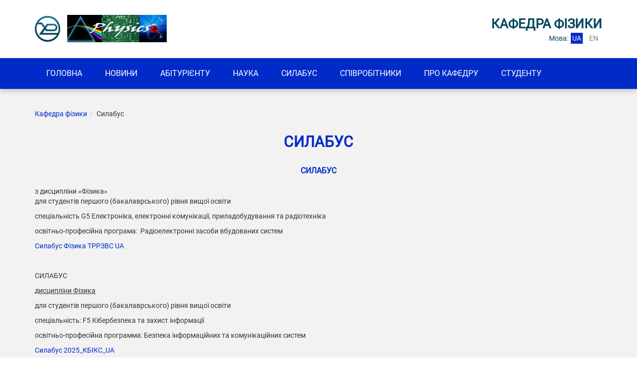

--- FILE ---
content_type: text/html; charset=UTF-8
request_url: https://physic.nure.ua/silabus
body_size: 42200
content:
<!DOCTYPE html><html dir="ltr" lang="uk" class="no-js"><head>  <script async src="https://www.googletagmanager.com/gtag/js?id=G-J0SMTV7H93"></script> <script>window.dataLayer = window.dataLayer || [];
function gtag(){dataLayer.push(arguments);}
gtag('js', new Date());
gtag('config', 'G-J0SMTV7H93');</script> <meta charset="UTF-8" /><meta name="viewport" content="width=device-width, initial-scale=1" /><link rel="profile" href="https://gmpg.org/xfn/11" /><link rel="apple-touch-icon" sizes="180x180" href="/apple-touch-icon.png"><link rel="icon" type="image/png" sizes="32x32" href="/favicon-32x32.png"><link rel="icon" type="image/png" sizes="16x16" href="/favicon-16x16.png"><link rel="manifest" href="/site.webmanifest"><meta name="msapplication-TileColor" content="#da532c"><meta name="theme-color" content="#ffffff"><title>Силабус | Кафедра фізики</title><meta name="robots" content="max-image-preview:large" /><link rel="canonical" href="https://physic.nure.ua/silabus" /><meta name="generator" content="All in One SEO (AIOSEO) 4.5.7.2" /> <script type="application/ld+json" class="aioseo-schema">{"@context":"https:\/\/schema.org","@graph":[{"@type":"BreadcrumbList","@id":"https:\/\/physic.nure.ua\/silabus#breadcrumblist","itemListElement":[{"@type":"ListItem","@id":"https:\/\/physic.nure.ua\/#listItem","position":1,"name":"\u0413\u043e\u043b\u043e\u0432\u043d\u0430","item":"https:\/\/physic.nure.ua\/","nextItem":"https:\/\/physic.nure.ua\/silabus#listItem"},{"@type":"ListItem","@id":"https:\/\/physic.nure.ua\/silabus#listItem","position":2,"name":"\u0421\u0438\u043b\u0430\u0431\u0443\u0441","previousItem":"https:\/\/physic.nure.ua\/#listItem"}]},{"@type":"Organization","@id":"https:\/\/physic.nure.ua\/#organization","name":"\u041a\u0430\u0444\u0435\u0434\u0440\u0430 \u0444\u0456\u0437\u0438\u043a\u0438","url":"https:\/\/physic.nure.ua\/","logo":{"@type":"ImageObject","url":"https:\/\/physic.nure.ua\/wp-content\/uploads\/2019\/05\/cropped-logotip2.jpg","@id":"https:\/\/physic.nure.ua\/silabus\/#organizationLogo","width":725,"height":200},"image":{"@id":"https:\/\/physic.nure.ua\/#organizationLogo"}},{"@type":"WebPage","@id":"https:\/\/physic.nure.ua\/silabus#webpage","url":"https:\/\/physic.nure.ua\/silabus","name":"\u0421\u0438\u043b\u0430\u0431\u0443\u0441 | \u041a\u0430\u0444\u0435\u0434\u0440\u0430 \u0444\u0456\u0437\u0438\u043a\u0438","inLanguage":"uk","isPartOf":{"@id":"https:\/\/physic.nure.ua\/#website"},"breadcrumb":{"@id":"https:\/\/physic.nure.ua\/silabus#breadcrumblist"},"image":{"@type":"ImageObject","url":"https:\/\/physic.nure.ua\/wp-content\/uploads\/2020\/06\/1489939460_fizika-sveta.jpg","@id":"https:\/\/physic.nure.ua\/silabus\/#mainImage","width":548,"height":389},"primaryImageOfPage":{"@id":"https:\/\/physic.nure.ua\/silabus#mainImage"},"datePublished":"2020-06-09T00:10:29+02:00","dateModified":"2025-12-20T00:10:05+02:00"},{"@type":"WebSite","@id":"https:\/\/physic.nure.ua\/#website","url":"https:\/\/physic.nure.ua\/","name":"\u041a\u0430\u0444\u0435\u0434\u0440\u0430 \u0444\u0456\u0437\u0438\u043a\u0438","description":"\u0421\u0430\u0439\u0442 \u043a\u0430\u0444\u0435\u0434\u0440\u0438 \u0444\u0456\u0437\u0438\u043a\u0438\u00a0\u0425\u041d\u0423\u0420\u0415","inLanguage":"uk","publisher":{"@id":"https:\/\/physic.nure.ua\/#organization"}}]}</script> <link rel="alternate" href="https://physic.nure.ua/silabus" hreflang="uk" /><link rel="alternate" href="https://physic.nure.ua/en/syllabus" hreflang="en" /><!-- <link rel='stylesheet' id='wp-block-library-css' href='https://physic.nure.ua/wp-includes/css/dist/block-library/style.min.css?ver=6.4.7' type='text/css' media='all' /> -->
<link rel="stylesheet" type="text/css" href="//physic.nure.ua/wp-content/cache/wpfc-minified/ma5xcrti/2ods9.css" media="all"/><style id='classic-theme-styles-inline-css' type='text/css'>/*! This file is auto-generated */
.wp-block-button__link{color:#fff;background-color:#32373c;border-radius:9999px;box-shadow:none;text-decoration:none;padding:calc(.667em + 2px) calc(1.333em + 2px);font-size:1.125em}.wp-block-file__button{background:#32373c;color:#fff;text-decoration:none}</style><style id='global-styles-inline-css' type='text/css'>body{--wp--preset--color--black: #000000;--wp--preset--color--cyan-bluish-gray: #abb8c3;--wp--preset--color--white: #ffffff;--wp--preset--color--pale-pink: #f78da7;--wp--preset--color--vivid-red: #cf2e2e;--wp--preset--color--luminous-vivid-orange: #ff6900;--wp--preset--color--luminous-vivid-amber: #fcb900;--wp--preset--color--light-green-cyan: #7bdcb5;--wp--preset--color--vivid-green-cyan: #00d084;--wp--preset--color--pale-cyan-blue: #8ed1fc;--wp--preset--color--vivid-cyan-blue: #0693e3;--wp--preset--color--vivid-purple: #9b51e0;--wp--preset--gradient--vivid-cyan-blue-to-vivid-purple: linear-gradient(135deg,rgba(6,147,227,1) 0%,rgb(155,81,224) 100%);--wp--preset--gradient--light-green-cyan-to-vivid-green-cyan: linear-gradient(135deg,rgb(122,220,180) 0%,rgb(0,208,130) 100%);--wp--preset--gradient--luminous-vivid-amber-to-luminous-vivid-orange: linear-gradient(135deg,rgba(252,185,0,1) 0%,rgba(255,105,0,1) 100%);--wp--preset--gradient--luminous-vivid-orange-to-vivid-red: linear-gradient(135deg,rgba(255,105,0,1) 0%,rgb(207,46,46) 100%);--wp--preset--gradient--very-light-gray-to-cyan-bluish-gray: linear-gradient(135deg,rgb(238,238,238) 0%,rgb(169,184,195) 100%);--wp--preset--gradient--cool-to-warm-spectrum: linear-gradient(135deg,rgb(74,234,220) 0%,rgb(151,120,209) 20%,rgb(207,42,186) 40%,rgb(238,44,130) 60%,rgb(251,105,98) 80%,rgb(254,248,76) 100%);--wp--preset--gradient--blush-light-purple: linear-gradient(135deg,rgb(255,206,236) 0%,rgb(152,150,240) 100%);--wp--preset--gradient--blush-bordeaux: linear-gradient(135deg,rgb(254,205,165) 0%,rgb(254,45,45) 50%,rgb(107,0,62) 100%);--wp--preset--gradient--luminous-dusk: linear-gradient(135deg,rgb(255,203,112) 0%,rgb(199,81,192) 50%,rgb(65,88,208) 100%);--wp--preset--gradient--pale-ocean: linear-gradient(135deg,rgb(255,245,203) 0%,rgb(182,227,212) 50%,rgb(51,167,181) 100%);--wp--preset--gradient--electric-grass: linear-gradient(135deg,rgb(202,248,128) 0%,rgb(113,206,126) 100%);--wp--preset--gradient--midnight: linear-gradient(135deg,rgb(2,3,129) 0%,rgb(40,116,252) 100%);--wp--preset--font-size--small: 13px;--wp--preset--font-size--medium: 20px;--wp--preset--font-size--large: 36px;--wp--preset--font-size--x-large: 42px;--wp--preset--spacing--20: 0.44rem;--wp--preset--spacing--30: 0.67rem;--wp--preset--spacing--40: 1rem;--wp--preset--spacing--50: 1.5rem;--wp--preset--spacing--60: 2.25rem;--wp--preset--spacing--70: 3.38rem;--wp--preset--spacing--80: 5.06rem;--wp--preset--shadow--natural: 6px 6px 9px rgba(0, 0, 0, 0.2);--wp--preset--shadow--deep: 12px 12px 50px rgba(0, 0, 0, 0.4);--wp--preset--shadow--sharp: 6px 6px 0px rgba(0, 0, 0, 0.2);--wp--preset--shadow--outlined: 6px 6px 0px -3px rgba(255, 255, 255, 1), 6px 6px rgba(0, 0, 0, 1);--wp--preset--shadow--crisp: 6px 6px 0px rgba(0, 0, 0, 1);}:where(.is-layout-flex){gap: 0.5em;}:where(.is-layout-grid){gap: 0.5em;}body .is-layout-flow > .alignleft{float: left;margin-inline-start: 0;margin-inline-end: 2em;}body .is-layout-flow > .alignright{float: right;margin-inline-start: 2em;margin-inline-end: 0;}body .is-layout-flow > .aligncenter{margin-left: auto !important;margin-right: auto !important;}body .is-layout-constrained > .alignleft{float: left;margin-inline-start: 0;margin-inline-end: 2em;}body .is-layout-constrained > .alignright{float: right;margin-inline-start: 2em;margin-inline-end: 0;}body .is-layout-constrained > .aligncenter{margin-left: auto !important;margin-right: auto !important;}body .is-layout-constrained > :where(:not(.alignleft):not(.alignright):not(.alignfull)){max-width: var(--wp--style--global--content-size);margin-left: auto !important;margin-right: auto !important;}body .is-layout-constrained > .alignwide{max-width: var(--wp--style--global--wide-size);}body .is-layout-flex{display: flex;}body .is-layout-flex{flex-wrap: wrap;align-items: center;}body .is-layout-flex > *{margin: 0;}body .is-layout-grid{display: grid;}body .is-layout-grid > *{margin: 0;}:where(.wp-block-columns.is-layout-flex){gap: 2em;}:where(.wp-block-columns.is-layout-grid){gap: 2em;}:where(.wp-block-post-template.is-layout-flex){gap: 1.25em;}:where(.wp-block-post-template.is-layout-grid){gap: 1.25em;}.has-black-color{color: var(--wp--preset--color--black) !important;}.has-cyan-bluish-gray-color{color: var(--wp--preset--color--cyan-bluish-gray) !important;}.has-white-color{color: var(--wp--preset--color--white) !important;}.has-pale-pink-color{color: var(--wp--preset--color--pale-pink) !important;}.has-vivid-red-color{color: var(--wp--preset--color--vivid-red) !important;}.has-luminous-vivid-orange-color{color: var(--wp--preset--color--luminous-vivid-orange) !important;}.has-luminous-vivid-amber-color{color: var(--wp--preset--color--luminous-vivid-amber) !important;}.has-light-green-cyan-color{color: var(--wp--preset--color--light-green-cyan) !important;}.has-vivid-green-cyan-color{color: var(--wp--preset--color--vivid-green-cyan) !important;}.has-pale-cyan-blue-color{color: var(--wp--preset--color--pale-cyan-blue) !important;}.has-vivid-cyan-blue-color{color: var(--wp--preset--color--vivid-cyan-blue) !important;}.has-vivid-purple-color{color: var(--wp--preset--color--vivid-purple) !important;}.has-black-background-color{background-color: var(--wp--preset--color--black) !important;}.has-cyan-bluish-gray-background-color{background-color: var(--wp--preset--color--cyan-bluish-gray) !important;}.has-white-background-color{background-color: var(--wp--preset--color--white) !important;}.has-pale-pink-background-color{background-color: var(--wp--preset--color--pale-pink) !important;}.has-vivid-red-background-color{background-color: var(--wp--preset--color--vivid-red) !important;}.has-luminous-vivid-orange-background-color{background-color: var(--wp--preset--color--luminous-vivid-orange) !important;}.has-luminous-vivid-amber-background-color{background-color: var(--wp--preset--color--luminous-vivid-amber) !important;}.has-light-green-cyan-background-color{background-color: var(--wp--preset--color--light-green-cyan) !important;}.has-vivid-green-cyan-background-color{background-color: var(--wp--preset--color--vivid-green-cyan) !important;}.has-pale-cyan-blue-background-color{background-color: var(--wp--preset--color--pale-cyan-blue) !important;}.has-vivid-cyan-blue-background-color{background-color: var(--wp--preset--color--vivid-cyan-blue) !important;}.has-vivid-purple-background-color{background-color: var(--wp--preset--color--vivid-purple) !important;}.has-black-border-color{border-color: var(--wp--preset--color--black) !important;}.has-cyan-bluish-gray-border-color{border-color: var(--wp--preset--color--cyan-bluish-gray) !important;}.has-white-border-color{border-color: var(--wp--preset--color--white) !important;}.has-pale-pink-border-color{border-color: var(--wp--preset--color--pale-pink) !important;}.has-vivid-red-border-color{border-color: var(--wp--preset--color--vivid-red) !important;}.has-luminous-vivid-orange-border-color{border-color: var(--wp--preset--color--luminous-vivid-orange) !important;}.has-luminous-vivid-amber-border-color{border-color: var(--wp--preset--color--luminous-vivid-amber) !important;}.has-light-green-cyan-border-color{border-color: var(--wp--preset--color--light-green-cyan) !important;}.has-vivid-green-cyan-border-color{border-color: var(--wp--preset--color--vivid-green-cyan) !important;}.has-pale-cyan-blue-border-color{border-color: var(--wp--preset--color--pale-cyan-blue) !important;}.has-vivid-cyan-blue-border-color{border-color: var(--wp--preset--color--vivid-cyan-blue) !important;}.has-vivid-purple-border-color{border-color: var(--wp--preset--color--vivid-purple) !important;}.has-vivid-cyan-blue-to-vivid-purple-gradient-background{background: var(--wp--preset--gradient--vivid-cyan-blue-to-vivid-purple) !important;}.has-light-green-cyan-to-vivid-green-cyan-gradient-background{background: var(--wp--preset--gradient--light-green-cyan-to-vivid-green-cyan) !important;}.has-luminous-vivid-amber-to-luminous-vivid-orange-gradient-background{background: var(--wp--preset--gradient--luminous-vivid-amber-to-luminous-vivid-orange) !important;}.has-luminous-vivid-orange-to-vivid-red-gradient-background{background: var(--wp--preset--gradient--luminous-vivid-orange-to-vivid-red) !important;}.has-very-light-gray-to-cyan-bluish-gray-gradient-background{background: var(--wp--preset--gradient--very-light-gray-to-cyan-bluish-gray) !important;}.has-cool-to-warm-spectrum-gradient-background{background: var(--wp--preset--gradient--cool-to-warm-spectrum) !important;}.has-blush-light-purple-gradient-background{background: var(--wp--preset--gradient--blush-light-purple) !important;}.has-blush-bordeaux-gradient-background{background: var(--wp--preset--gradient--blush-bordeaux) !important;}.has-luminous-dusk-gradient-background{background: var(--wp--preset--gradient--luminous-dusk) !important;}.has-pale-ocean-gradient-background{background: var(--wp--preset--gradient--pale-ocean) !important;}.has-electric-grass-gradient-background{background: var(--wp--preset--gradient--electric-grass) !important;}.has-midnight-gradient-background{background: var(--wp--preset--gradient--midnight) !important;}.has-small-font-size{font-size: var(--wp--preset--font-size--small) !important;}.has-medium-font-size{font-size: var(--wp--preset--font-size--medium) !important;}.has-large-font-size{font-size: var(--wp--preset--font-size--large) !important;}.has-x-large-font-size{font-size: var(--wp--preset--font-size--x-large) !important;}
.wp-block-navigation a:where(:not(.wp-element-button)){color: inherit;}
:where(.wp-block-post-template.is-layout-flex){gap: 1.25em;}:where(.wp-block-post-template.is-layout-grid){gap: 1.25em;}
:where(.wp-block-columns.is-layout-flex){gap: 2em;}:where(.wp-block-columns.is-layout-grid){gap: 2em;}
.wp-block-pullquote{font-size: 1.5em;line-height: 1.6;}</style><!-- <link rel='stylesheet' id='bootstrap-css' href='https://physic.nure.ua/wp-content/themes/subnure/lib/bootstrap/bootstrap.css?ver=6.4.7' type='text/css' media='all' /> --><!-- <link rel='stylesheet' id='sidr-css' href='https://physic.nure.ua/wp-content/themes/subnure/lib/sidr/stylesheets/jquery.sidr.bare.css?ver=6.4.7' type='text/css' media='all' /> --><!-- <link rel='stylesheet' id='font-awesome.min-css' href='https://physic.nure.ua/wp-content/themes/subnure/lib/font-awesome/css/font-awesome.min.css?ver=6.4.7' type='text/css' media='all' /> --><!-- <link rel='stylesheet' id='slick-css' href='https://physic.nure.ua/wp-content/themes/subnure/lib/slick/slick.css?ver=6.4.7' type='text/css' media='all' /> --><!-- <link rel='stylesheet' id='slick-theme-css' href='https://physic.nure.ua/wp-content/themes/subnure/lib/slick/slick-theme.css?ver=6.4.7' type='text/css' media='all' /> --><!-- <link rel='stylesheet' id='jquery.fancybox-css' href='https://physic.nure.ua/wp-content/themes/subnure/lib/fancybox/jquery.fancybox.css?ver=6.4.7' type='text/css' media='all' /> --><!-- <link rel='stylesheet' id='style-css' href='https://physic.nure.ua/wp-content/themes/subnure/style.css?ver=6.4.7' type='text/css' media='all' /> -->
<link rel="stylesheet" type="text/css" href="//physic.nure.ua/wp-content/cache/wpfc-minified/e5hv4rlm/2ods9.css" media="all"/><link rel="https://api.w.org/" href="https://physic.nure.ua/wp-json/" /><link rel="alternate" type="application/json" href="https://physic.nure.ua/wp-json/wp/v2/pages/788" /><link rel="alternate" type="application/json+oembed" href="https://physic.nure.ua/wp-json/oembed/1.0/embed?url=https%3A%2F%2Fphysic.nure.ua%2Fsilabus" /><link rel="alternate" type="text/xml+oembed" href="https://physic.nure.ua/wp-json/oembed/1.0/embed?url=https%3A%2F%2Fphysic.nure.ua%2Fsilabus&#038;format=xml" /><style type="text/css">.header-title .lang-header > div ul li span,
.header-title .lang-header > div a:hover,
.nav-menu-line,
.wp-pagenavi a:hover,
.wp-pagenavi .current,
.report-link a:hover,
footer,
.fancybox-bg,
.nav-menu-line ul.show,
.video-container .video-row .video-play a,
.sidr,
.nav-menu-line ul li ul{
background-color: #002bc9;
}
a,
a:hover,
a:focus,
.title,
.news-caption a{
color: #002bc9;
}
.video-container .video-row .video-play:hover{
border-color:#002bc9;
}
.homepage-menu path{
fill:#002bc9;
}
.header-title .lang-header p,
.text-slider p,
.slider-controls .slick-prev:before,
.slider-controls .slick-next:before,
.news-small-block span,
.title-block,
.title-video{
color:#00465F;
}
.text-slider,
.navigation-item:hover .text-cover{
border-color:#00465F;
}
.slider-controls .slick-dots li button:before{
background-color:#00465F;
}
.navigation-item .icon-cover .icon{
background-color:#002bc9;
background: linear-gradient(to left, #002bc9 50%, #0666DD 50%);
background-size: 200% 100%;
background-position: right bottom;
}
.btn-bordered{
color:#00465F;
border-color:#00465F;
background-color:#00465F;
background: linear-gradient(to left, #fff 50%, #00465F 50%);
background-size: 250% 100%;
background-position: 125% center;
background-repeat: no-repeat;
}</style><link rel="icon" href="https://physic.nure.ua/wp-content/uploads/2019/05/cropped-logotip2-1-32x32.jpg" sizes="32x32" /><link rel="icon" href="https://physic.nure.ua/wp-content/uploads/2019/05/cropped-logotip2-1-192x192.jpg" sizes="192x192" /><link rel="apple-touch-icon" href="https://physic.nure.ua/wp-content/uploads/2019/05/cropped-logotip2-1-180x180.jpg" /><meta name="msapplication-TileImage" content="https://physic.nure.ua/wp-content/uploads/2019/05/cropped-logotip2-1-270x270.jpg" /></head><body class="page-template-default page page-id-788 wp-custom-logo"><div class="wrapper"><header><div class="container"><div class="header-title"><div class="logo-header"> <a href="http://nure.ua" class="logo-container" target="_blank"> <img src="https://physic.nure.ua/wp-content/themes/subnure/images/logo.png" alt="ХНУРЕ Харківський національний університет радіоелектроніки"> </a> <a href="https://physic.nure.ua/" class="custom-logo-link" rel="home"><img width="725" height="200" src="https://physic.nure.ua/wp-content/uploads/2019/05/cropped-logotip2.jpg" class="custom-logo" alt="Кафедра фізики" decoding="async" srcset="https://physic.nure.ua/wp-content/uploads/2019/05/cropped-logotip2.jpg 725w, https://physic.nure.ua/wp-content/uploads/2019/05/cropped-logotip2-300x83.jpg 300w" sizes="(max-width: 725px) 100vw, 725px" title="Силабус" /></a></div><div class="lang-header"><p>Кафедра фізики</p><div> <span>Мова:</span><ul class="header-languages"><li><span class="anim" title="Українська">ua</span></li><li><a class="anim" href="https://physic.nure.ua/en/syllabus" title="English">en</a></li></ul></div></div></div></div><div class="nav-menu-line anim"><div class="container"> <a href="#sidr" id="main-menu-open" class="toggleMenu"><i class="fa fa-bars" aria-hidden="true"></i></a><ul id="main-menu" class="main-menu"><li id="menu-item-53" class="menu-item menu-item-type-post_type menu-item-object-page menu-item-home menu-item-53"><a href="https://physic.nure.ua/">Головна</a><i class="fa fa-angle-down anim" aria-hidden="true"></i></li><li id="menu-item-92" class="menu-item menu-item-type-taxonomy menu-item-object-category menu-item-92"><a href="https://physic.nure.ua/novini">Новини</a><i class="fa fa-angle-down anim" aria-hidden="true"></i></li><li id="menu-item-987" class="menu-item menu-item-type-taxonomy menu-item-object-category menu-item-987"><a href="https://physic.nure.ua/abiturefiz">Абітурієнту</a><i class="fa fa-angle-down anim" aria-hidden="true"></i></li><li id="menu-item-2030" class="menu-item menu-item-type-taxonomy menu-item-object-category menu-item-2030"><a href="https://physic.nure.ua/science">Наука</a><i class="fa fa-angle-down anim" aria-hidden="true"></i></li><li id="menu-item-2927" class="menu-item menu-item-type-post_type menu-item-object-page current-menu-item page_item page-item-788 current_page_item menu-item-2927"><a href="https://physic.nure.ua/silabus" aria-current="page">Силабус</a><i class="fa fa-angle-down anim" aria-hidden="true"></i></li><li id="menu-item-100" class="menu-item menu-item-type-custom menu-item-object-custom menu-item-100"><a href="/staff">Співробітники</a><i class="fa fa-angle-down anim" aria-hidden="true"></i></li><li id="menu-item-3372" class="menu-item menu-item-type-taxonomy menu-item-object-category menu-item-3372"><a href="https://physic.nure.ua/news-about-the-department-ua">Про кафедру</a><i class="fa fa-angle-down anim" aria-hidden="true"></i></li><li id="menu-item-2198" class="menu-item menu-item-type-taxonomy menu-item-object-category menu-item-has-children menu-item-2198"><a href="https://physic.nure.ua/student">Студенту</a><i class="fa fa-angle-down anim" aria-hidden="true"></i><ul class="sub-menu"><li id="menu-item-2246" class="menu-item menu-item-type-taxonomy menu-item-object-category menu-item-2246"><a href="https://physic.nure.ua/student/itm">ІТМ</a><i class="fa fa-angle-down anim" aria-hidden="true"></i></li><li id="menu-item-2256" class="menu-item menu-item-type-taxonomy menu-item-object-category menu-item-2256"><a href="https://physic.nure.ua/student/kn">КН</a><i class="fa fa-angle-down anim" aria-hidden="true"></i></li><li id="menu-item-2260" class="menu-item menu-item-type-taxonomy menu-item-object-category menu-item-2260"><a href="https://physic.nure.ua/student/ik">ІК</a><i class="fa fa-angle-down anim" aria-hidden="true"></i></li><li id="menu-item-2278" class="menu-item menu-item-type-taxonomy menu-item-object-category menu-item-2278"><a href="https://physic.nure.ua/student/akt">АКТ</a><i class="fa fa-angle-down anim" aria-hidden="true"></i></li><li id="menu-item-2286" class="menu-item menu-item-type-taxonomy menu-item-object-category menu-item-2286"><a href="https://physic.nure.ua/student/kiu">КІУ</a><i class="fa fa-angle-down anim" aria-hidden="true"></i></li><li id="menu-item-2343" class="menu-item menu-item-type-taxonomy menu-item-object-category menu-item-2343"><a href="https://physic.nure.ua/student/irtzi">ІРТЗІ</a><i class="fa fa-angle-down anim" aria-hidden="true"></i></li><li id="menu-item-2344" class="menu-item menu-item-type-taxonomy menu-item-object-category menu-item-2344"><a href="https://physic.nure.ua/student/elbi">ЕЛБІ</a><i class="fa fa-angle-down anim" aria-hidden="true"></i></li></ul></li></ul></div></div></header><main><section class="report-section"><div class="container"><ul class="breadcrumb"><li><a href="https://physic.nure.ua">Кафедра фізики</a></li><li>Силабус</li></ul><h1 class="title">Силабус</h1><div class="text"><h1 class="title"><span style="font-size: 16px;">СИЛАБУС</span></h1><div class="text"><p>з дисципліни «Фізика»<br /> для студентів першого (бакалаврського) рівня вищої освіти</p><p>спеціальність G5 Електроніка, електронні комунікації, приладобудування та радіотехніка</p><p>освітньо-професійна програма:  Радіоелектронні засоби вбудованих систем</p><p><a href="https://physic.nure.ua/wp-content/uploads/2025/12/silabus-fizika-trrzvs-ua.pdf">Силабус Фізика ТРРЗВС UA</a></p></div><p>&nbsp;</p><div class="text"><p>СИЛАБУС</p><p><u> дисципліни Фізика</u></p><p>для студентів першого (бакалаврського) рівня вищої освіти</p><p>спеціальність: F5 Кібербезпека та захист інформації</p><p>освітньо-професійна программа: Безпека інформаційних та комунікаційних систем</p><p><a href="https://physic.nure.ua/wp-content/uploads/2025/12/silabus-2025_kbiks_ua.pdf">Силабус 2025_КБІКС_UA</a></p><p>&nbsp;</p><p>СИЛАБУС</p><p><u>дисципліни Фізика</u></p><p>для студентів першого (бакалаврського) рівня вищої освіти</p><p>спеціальність: F2 Інженерія програмного забезпечення</p><p>освітньо-професійна програма : Програмна інженерія</p><p><a href="https://physic.nure.ua/wp-content/uploads/2025/12/silabus-fizika_pzpi_ua.pdf">Силабус Фізика_ПЗПІ_UA</a></p><p>&nbsp;</p><p>СИЛАБУС</p><p>з дисципліни «Фізика»<br /> для студентів першого (бакалаврського) рівня вищої освіти</p><p>спеціальності: G22 Біомедична інженерія</p><p>освітньо-професійної програма: Біомедична інженерія</p></div><p><a href="https://physic.nure.ua/wp-content/uploads/2025/12/silabus-fizika-bibmi_ua.pdf">Силабус Фізика БІБМІ_UA</a></p><p>&nbsp;</p><div class="text"><p>СИЛАБУС</p><p>з дисципліни «Фізика»</p><p>для студентів першого (бакалаврського) рівня вищої освіти</p><p>спеціальності  G20  «Видавництво та поліграфія»</p><p>освітньо-професійної програми «Видавничо-поліграфічна справа»</p><p><a href="https://physic.nure.ua/wp-content/uploads/2025/10/silabus-fizika-vpvps_-ua.pdf">Силабус Фізика ВПВПС_ UA</a></p><p>&nbsp;</p><p>СИЛАБУС</p><p>з дисципліни «Фізика»<br /> для студентів першого (бакалаврського) рівня вищої освіти</p><p>спеціальності: G5 Електроніка, електронні комунікації, приладобудування та робототехніка</p><p>освітньо-професійної програми: Електронні пристрої та системи.</p><p><a href="https://physic.nure.ua/wp-content/uploads/2025/12/silabus-fizika-eeps_ua.pdf">Силабус Фізика ЕЕПС_UA</a></p></div><p>&nbsp;</p><p>&nbsp;</p><div class="text"><p>СИЛАБУС</p><p>з дисципліни «Фізика»<br /> для студентів першого (бакалаврського) рівня вищої освіти</p><p>спеціальність: G5 Електроніка</p><p>освітньо-професійна програма: Системи, технології і комп’ютерні засоби мультимедіа.</p><p><a href="https://physic.nure.ua/wp-content/uploads/2025/12/silabus-fizika-estm_ua.pdf">Силабус Фізика ЕСТМ_UA</a></p></div><p>&nbsp;</p><div class="text"><p>СИЛАБУС</p><p>з дисципліни «Фізика»<br /> для студентів першого (бакалаврського) рівня вищої освіти</p><p>спеціальність: F6  Інформаційні системи та технології</p><p>освітньо-професійна програма: Інформаційні технології інтернету речей</p><p><a href="https://physic.nure.ua/wp-content/uploads/2025/12/silabus-fizika-itir_ua.pdf">Силабус Фізика ІТІР_UA</a></p></div><p>&nbsp;</p><div class="text"><p>СИЛАБУС</p><p>з дисципліни «Фізика»<br /> для студентів першого (бакалаврського) рівня вищої освіти</p><p>спеціальності F3  Комп’ютерні науки</p><p>освітньо-професійної програми Інформаційні технології управління, Штучний інтелект</p></div><p><a href="https://physic.nure.ua/wp-content/uploads/2025/10/silabus-fizika-itshi_-ua.pdf">Силабус Фізика ІТШІ_ UA</a></p><div class="text"><p><a href="https://physic.nure.ua/wp-content/uploads/2025/10/silabus-fizika-itu_-ua.pdf">Силабус Фізика ІТУ_ UA</a></p><p>&nbsp;</p><p>СИЛАБУС</p><p>з дисципліни «Фізика»<br /> для студентів першого (бакалаврського) рівня вищої освіти</p><p>спеціальності F7 Комп’ютерна інженерія</p><p>освітньо-професійних програма: Комп’ютерна інженерія</p><p><a href="https://physic.nure.ua/wp-content/uploads/2025/12/silabus-2025_kiuki_ua.pdf">Силабус 2025_КІУКІ_UA</a></p><p>&nbsp;</p><p>&nbsp;</p><p>СИЛАБУС</p><p>з дисципліни «Фізика»<br /> для студентів першого (бакалаврського) рівня вищої освіти</p><p>спеціальність F3  Комп’ютерні науки</p><p>освітньо-професійна програма Комп’ютерні науки та технології</p><p><a href="https://physic.nure.ua/wp-content/uploads/2025/10/silabus-fizika-knt_-ua.pdf">Силабус Фізика КНТ_ UA</a></p><p>&nbsp;</p><p>СИЛАБУС</p><p>з дисципліни «Фізика»<br /> для студентів першого (бакалаврського) рівня вищої освіти</p><p>спеціальність F5 Кібербезпека та захист інформації</p><p>освітньо-професійна програма: Системи технічного захисту інформації.</p><p><a href="https://physic.nure.ua/wp-content/uploads/2025/12/silabus-fizika-kstzi_ua.pdf">Силабус Фізика КСТЗІ_UA</a></p><p>&nbsp;</p><p>&nbsp;</p><p>СИЛАБУС</p><p>з дисципліни «Фізика»<br /> для студентів першого (бакалаврського) рівня вищої освіти</p><p>спеціальності : F5 Кібербезпека та захист інформації</p><p>освітньо-професійної програмa: Управління кібербезпекою</p><p>Харківського національного університету радіоелектроніки</p><p><a href="https://physic.nure.ua/wp-content/uploads/2025/12/silabus-fizika-uk_ua.pdf">Силабус Фізика УК_UA</a></p><p>&nbsp;</p><p>СИЛАБУС</p><p>з дисципліни «Фізика»<br /> для студентів першого (бакалаврського) рівня вищої освіти</p><p>спеціальності:  G5 Електроніка, електронні комунікації, приладобудування та<br /> радіотехніка</p><p>освітньо-професійної програми: Мікро- та наноелектроніка.</p><p><a href="https://physic.nure.ua/wp-content/uploads/2025/12/silabus-fizika-mntmn_ua.pdf">Силабус Фізика МНТМН_UA</a></p><p>&nbsp;</p><p>СИЛАБУС</p><p>з дисципліни «Фізика»<br /> для студентів першого (бакалаврського) рівня вищої освіти</p><p>спеціальності: G6 Інформаційно-вимірювальні технології</p><p>освітньо-професійної програма: Інженерія оптоінформаційних та лазерних систем.</p><p><a href="https://physic.nure.ua/wp-content/uploads/2025/12/silabus-fizika-iols_ua.pdf">Силабус Фізика ІОЛС_UA</a></p><p>&nbsp;</p><p>&nbsp;</p><p>СИЛАБУС<br /> з дисципліни «Фізика»</p><p>для студентів першого (бакалаврського) рівня вищої освіти<br /> спеціальність G5 Телекомунікації та радіотехніка</p><p>освітньо-професійна програма: Медіаінженерія, Інформаційні радіотехнології.</p><p><a href="https://physic.nure.ua/wp-content/uploads/2025/12/silabus-fizika-irtmi-_ua.pdf">Силабус Фізика ІРT,МІ _UA</a></p><p>&nbsp;</p></div><p>СИЛАБУС</p><p>з дисципліни «Фізика»</p><p>для студентів першого (бакалаврського) рівня вищої освіти</p><p>спеціальності : G5 Електроніка, електронні комунікації, приладобудування та<br /> радіотехніка</p><p>освітньо-професійних програмa: Інформаційно- мережна інженерія</p><p><a href="https://physic.nure.ua/wp-content/uploads/2025/12/silabus-fizika-trimi_-ua.pdf">Силабус Фізика ТРІМІ_ UA</a></p><div class="text"><p>&nbsp;</p><p>&nbsp;</p><p>СИЛАБУС</p><p>з дисципліни «Фізика»<br /> для студентів першого (бакалаврського) рівня вищої освіти</p><p>спеціальності F1  Прикладна математика</p><p>освітньо-професійної програми Прикладна математика</p><p><a href="https://physic.nure.ua/wp-content/uploads/2025/10/silabus-fizika-ppm_ua.pdf">Силабус Фізика ППМ_UA</a></p><p>&nbsp;</p><p>СИЛАБУС</p><p>з дисципліни «Фізика»<br /> для студентів першого (бакалаврського) рівня вищої освіти</p><p>спеціальності F4 Системний аналіз</p><p>освітньо-професійної програми Системний аналіз</p><p><a href="https://physic.nure.ua/wp-content/uploads/2025/10/silabus-fizika-stsa_ua.pdf">Силабус Фізика СТСА_UA</a></p><p>&nbsp;</p><p>СИЛАБУС</p><p>з дисципліни «Фізика»<br /> для студентів першого (бакалаврського) рівня вищої освіти</p><p>спеціальність G7 Автоматизація, комп’ютерно-інтегровані технології та робототехніка</p><p>освітньо-професійні програма: Автоматизація та комп’ютерно-інтегровані технології</p><p><a href="https://physic.nure.ua/wp-content/uploads/2025/12/silabus-fizika-aktakit_ua.pdf">Силабус Фізика АКТАКІТ_UA</a></p></div><p>&nbsp;</p><p>СИЛАБУС</p><p>з дисципліни «Фізика»<br /> для студентів першого (бакалаврського) рівня вищої освіти</p><p>спеціальність G7 Автоматизація, комп’ютерно-інтегровані технології та робототехніка</p><p>освітньо-професійні програма: Робототехніка та кіберфізичні системи</p><p><a href="https://physic.nure.ua/wp-content/uploads/2025/12/silabus-fizika-rks-ua.pdf">Силабус Фізика РКС UA</a></p><p>&nbsp;</p><div class="text"><p>СИЛАБУС</p><p>з дисципліни «Фізика»<br /> для студентів першого (бакалаврського) рівня вищої освіти</p><p>спеціальність G5  Електроніка, електронні комунікації, приладобудування та радіотехніка</p><p>освітньо-професійна програма Вбудовані системи авіоніки</p><p><a href="https://physic.nure.ua/wp-content/uploads/2025/12/silabus-fizika-vsa-ua.pdf">Силабус Фізика ВСА UA</a></p><p>&nbsp;</p><p>СИЛАБУС</p><p>з дисципліни «Фізика»<br /> для студентів першого (бакалаврського) рівня вищої освіти</p><p>спеціальність F3 Комп’ютерні науки</p><p>освітньо-професійна програма Інформатика</p><p><a href="https://physic.nure.ua/wp-content/uploads/2025/10/silabus-fizika-itinf_ua.pdf">Силабус Фізика ІТІНФ_UA</a></p></div><p>&nbsp;</p><p>СИЛАБУС</p><p>з дисципліни «Фізика»<br /> для студентів першого (бакалаврського) рівня вищої освіти</p><p>спеціальності F6  Інформаційні системи та технології</p><p>освітньо-професійна програма “Інформаційні системи та технології”</p><p>Харківського національного університету радіоелектроніки</p><p><a href="https://physic.nure.ua/wp-content/uploads/2025/12/silabus-fizika-ist_ua.pdf">Силабус Фізика ІСТ_UA</a></p><p>&nbsp;</p><p>СИЛАБУС</p><p>з дисципліни «Фізика»<br /> для студентів першого (бакалаврського) рівня вищої освіти</p><p>спеціальності: G6 Інформаційно-вимірювальні технології</p><p>освітньо-професійної програми: Якість продукції процесів та програмного забезпечення</p><p>Харківського національного університету радіоелектроніки</p><p><a href="https://physic.nure.ua/wp-content/uploads/2025/12/silabus-fizika-japppz_-ua.pdf">Силабус Фізика ЯПППЗ_ UA</a></p><p>&nbsp;</p><h1 class="title"><span style="font-size: 16px;">СИЛАБУС</span></h1><div class="text"><p>з дисципліни «Фізика»<br /> для студентів першого (бакалаврського) рівня вищої освіти</p><p>спеціальність G5 Електроніка, електронні комунікації, приладобудування та радіотехніка</p><p>освітньо-професійна програма: Інфокомунікаційна інженерія та мережна безпека</p><p><a href="https://physic.nure.ua/wp-content/uploads/2025/12/silabus-fizika-ikimb_-ua.pdf">Силабус Фізика ІКІМБ_ UA</a></p><p>&nbsp;</p></div></div></div></section></main><footer><div class="container"><div class="row"><div class="col-md-4 col-sm-12"><p>&copy; Кафедра фізики, 2001 - 2025.</p></div><div class="col-md-4 col-sm-12"><ul id="menu-social-menu" class="social-menu"><li id="menu-item-153" class="menu-item menu-item-type-custom menu-item-object-custom menu-item-153"><a href="https://www.facebook.com/%D0%9A%D0%B0%D1%84%D0%B5%D0%B4%D1%80%D0%B0-%D1%84%D1%96%D0%B7%D0%B8%D0%BA%D0%B8-%D0%A5%D0%9D%D0%A3%D0%A0%D0%95-106174928265622/"><i class="fa fa-facebook" aria-hidden="true"></i></a></li><li id="menu-item-154" class="menu-item menu-item-type-custom menu-item-object-custom menu-item-154"><a href="https://www.instagram.com/p/CNpC_1kMGCx/?igshid=1ik9n8joafuu5"><i class="fa fa-instagram" aria-hidden="true"></i></a></li><li id="menu-item-155" class="menu-item menu-item-type-custom menu-item-object-custom menu-item-155"><a href="https://www.youtube.com/user/nuretv/featured"><i class="fa fa-youtube-play" aria-hidden="true"></i></a></li></ul></div><div class="col-md-4 col-sm-12"><p class="develop"><a href='https://rubika.com.ua' target='_blank'>Розробка сайту</a> &mdash; Rubika</p></div></div></div></footer></div> <script type="text/javascript" src="https://physic.nure.ua/wp-includes/js/jquery/jquery.js" id="jquery-js"></script> <script type="text/javascript" src="https://physic.nure.ua/wp-content/themes/subnure/lib/bootstrap/bootstrap.min.js?ver=6.4.7" id="bootstrap.min-js"></script> <script type="text/javascript" src="https://physic.nure.ua/wp-content/themes/subnure/lib/sidr/jquery.sidr.min.js?ver=6.4.7" id="sidr-js"></script> <script type="text/javascript" src="https://physic.nure.ua/wp-content/themes/subnure/lib/slick/slick.min.js?ver=6.4.7" id="slick.min-js"></script> <script type="text/javascript" src="https://physic.nure.ua/wp-content/themes/subnure/lib/fancybox/jquery.fancybox.min.js?ver=6.4.7" id="jquery.fancybox-js"></script> <script type="text/javascript" src="https://physic.nure.ua/wp-content/themes/subnure/js/script.js?ver=6.4.7" id="script-js"></script> <script type="text/javascript">(function() {
var expirationDate = new Date();
expirationDate.setTime( expirationDate.getTime() + 31536000 * 1000 );
document.cookie = "pll_language=ua; expires=" + expirationDate.toUTCString() + "; path=/; secure; SameSite=Lax";
}());</script> <script type="text/javascript">jQuery(document).ready(function ($) {
for (let i = 0; i < document.forms.length; ++i) {
let form = document.forms[i];
if ($(form).attr("method") != "get") { $(form).append('<input type="hidden" name="SGqQcfe" value="ZTzc87EuDLIs" />'); }
if ($(form).attr("method") != "get") { $(form).append('<input type="hidden" name="YTcZoIi" value="L.EUx]08*5SgF1Q" />'); }
}
$(document).on('submit', 'form', function () {
if ($(this).attr("method") != "get") { $(this).append('<input type="hidden" name="SGqQcfe" value="ZTzc87EuDLIs" />'); }
if ($(this).attr("method") != "get") { $(this).append('<input type="hidden" name="YTcZoIi" value="L.EUx]08*5SgF1Q" />'); }
return true;
});
jQuery.ajaxSetup({
beforeSend: function (e, data) {
if (data.type !== 'POST') return;
if (typeof data.data === 'object' && data.data !== null) {
data.data.append("SGqQcfe", "ZTzc87EuDLIs");
data.data.append("YTcZoIi", "L.EUx]08*5SgF1Q");
}
else {
data.data = data.data + '&SGqQcfe=ZTzc87EuDLIs&YTcZoIi=L.EUx]08*5SgF1Q';
}
}
});
});</script> </body></html><!-- via php -->